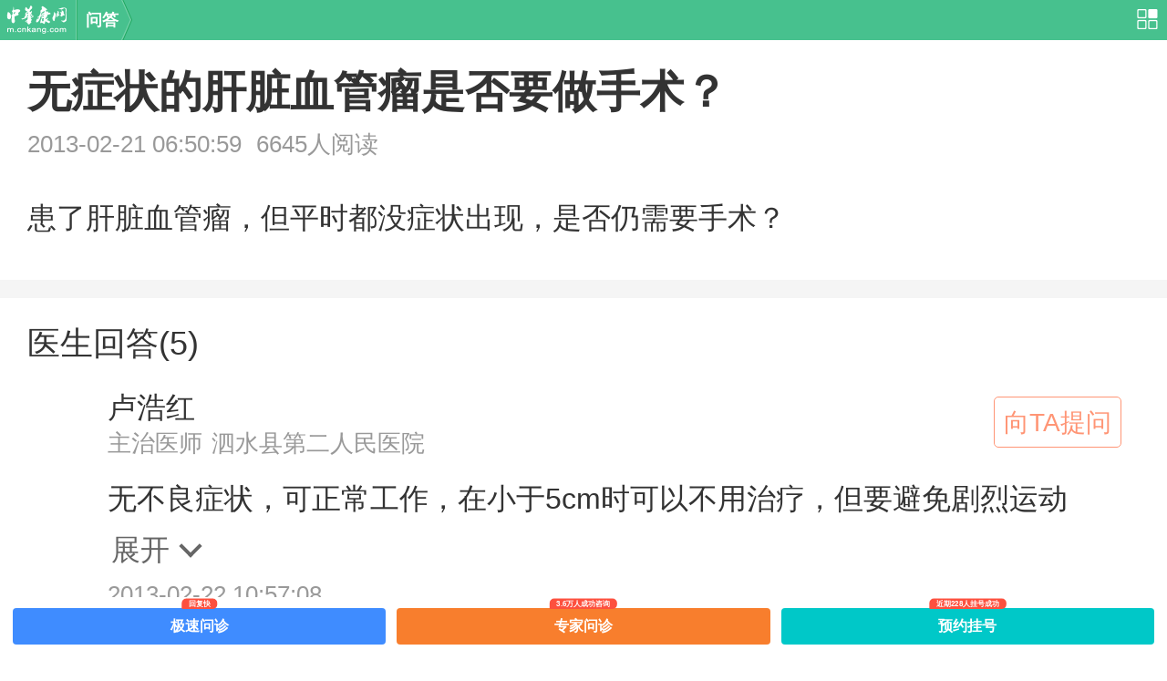

--- FILE ---
content_type: text/html; charset=UTF-8
request_url: https://m.cnkang.com/ask/view/1021417.html
body_size: 8328
content:
<!DOCTYPE html>
<html mip lang="zh-CN">
<head>
	<meta http-equiv="Content-Type" content="text/html">
	<meta charset="UTF-8">
	<title>无症状的肝脏血管瘤是否要做手术？_中华康网问答</title>
    <meta name="keywords" content="健康问答,健康咨询,咨询医生,疾病咨询">
	<meta name="description" content="患了肝脏血管瘤，但平时都没症状出现，是否仍需要手术？">
	<meta content="always" name="referrer">
    <meta name="ip-enabled" content="true">
    <meta content="width=device-width, initial-scale=1, maximum-scale=1.0, user-scalable=no" name="viewport">
    <link rel="stylesheet" type="text/css" href="https://mipcache.bdstatic.com/static/v1/mip.css">
    <link rel="canonical" href="https://m.cnkang.com/ask/view/1021417.html">
	<style mip-custom>
	    @charset "UTF-8";
		@media only screen and (min-width: 320px) { html { font-size: 42.66667px; } }
		@media only screen and (min-width: 360px) { html { font-size: 48px; } }
		@media only screen and (min-width: 375px) { html { font-size: 50px; } }
		@media only screen and (min-width: 384px) { html { font-size: 51.2px; } }
		@media only screen and (min-width: 414px) { html { font-size: 55.2px; } }
		@media only screen and (min-width: 480px) { html { font-size: 64px; } }
		@media only screen and (min-width: 640px) { html { font-size: 85.33333px; } }
		@media only screen and (min-width: 750px) { html { font-size: 100px; } }
		@media only screen and (max-width: 319px) { html { font-size: 42.53333px; } }
		body, div, dl, dt, dd, ul, ol, li, h1, h2, h3, h4, h5, h6, pre, code, form, fieldset, legend, input, button, textarea, p, blockquote, th, td, header, footer, section, article, aside, nav, figure, figcaption { margin: 0; padding: 0; }
		html, body { width: 100%; }
		body { font-family: "Microsoft Yahei", "Helvetica"; line-height: 1; color: #333333;  }
		a { color: #333333; }
		em, i { font-style: normal; }
		html*{ outline: none; -webkit-tap-highlight-color: transparent; -webkit-text-size-adjust: none; -ms-text-size-adjust: none; text-size-adjust: none; }
        h1,h2,h3,h4,h5,h6{font-weight:400;}
		img { max-width: 100%; border: 0;}
		ul, ol { list-style: none; }
		table { border-collapse: collapse; border-spacing: 0; }
		button { background: none; border: none; }
		a, input, textarea, button { color: #333333; text-decoration: none; border: none; }
		input, button, textarea, select, optgroup, option { font: 1rem "Microsoft Yahei", "Helvetica"; }
		input[type="button"], input[type="text"], input[type="submit"], input[type="search"], input[type="tel"], input[type="number"], select, option, .appNone { -webkit-appearance: none; -moz-appearance: none; appearance: none; }
		input::-webkit-input-placeholder, textarea::-webkit-input-placeholder { color: rgba(255, 255, 255, 0.6); }
		input:-moz-placeholder, textarea:-moz-placeholder, input::-moz-placeholder, textarea::-moz-placeholder { color: rgba(255, 255, 255, 0.6); }
        div,ul,li,ol,dd,dl,dt,p,h1,h2,h3,h4,h5,h6,a,span,input,textarea,button,form,mip-link,mip-form{
            -moz-box-sizing: border-box;
            -webkit-box-sizing: border-box;
            box-sizing: border-box;
        }
        /* style */
		.Adware{height:100%; overflow:hidden;}
        .line10{ height: .2rem; background-color: #f5f5f5; }
        .pd17{padding:0 .3rem; background-color: #fff;}
        .askbox{ padding-top: .28rem; }
        .askbox>h3{ font-size: .48rem; color: #333; font-weight: bold; line-height: 1.2; margin-bottom: .16rem;}
        .askbox>p{ font-size: .26rem; color: #999;line-height: 1;}
        .askbox>p>span{margin-right: .16rem;}
        .askbox .neirong{padding:.4rem 0 .1rem 0; font-size: .32rem; color: #333; line-height: .56rem;}
        .askcon>h3{ padding-top: .32rem; font-size: .36rem; color: #333; line-height: 1; }
        .askcon>dl{ padding: 0.32rem 0;border-top: .02rem solid #f1f1f1;}
        .askcon>dl:first-of-type{border-top: 0;}
        .askcon>dl>dt{position: relative;}
        .askcon>dl>dt>a>i{position: absolute;top: 0; left: 0;width: .72rem;height: .72rem;}
        .askcon>dl>dt>a>i img{ border-radius: 50%;overflow:hidden;}
        .askcon>dl>dt,.askcon>dl>dd{padding-left: .88rem;}
        .askcon>dl>dt>a>h5{font-size: 0.32rem; color: #333; line-height: .4rem; margin-bottom: .06rem;}
        .askcon>dl>dt>a>p,.askcon>dl>dd>strong{font-size: .26rem; color: #999;line-height: 1;}
		.askcon>dl>dt>a>p>span{ padding-right:.1rem;}
        .askcon>dl>dd{padding-top: .2rem; line-height: .56rem; font-size: 0.32rem; color: #333;}
        .askcon>dl>dd>strong{display: block;font-weight: normal;padding-top: .08rem;}
        .viewall{border-top: .02rem solid #f1f1f1;text-align: center;height: .9rem; line-height: .8rem;}
        .viewall>span{font-size: .26rem; color: #666;}
        .stateUp{display: inline-block;padding-left: .04rem;font-size: 0.32rem; color: #666;}
        .viewall>span>i,.stateUp>i{position: relative; display: inline-block; width: .24rem; height: .24rem; }
        .viewall>span>i:after,.stateUp>i:after{
            position: absolute; content: ""; display: inline-block; left: 0.14rem; top: 0; width: 0.14rem; height: 0.14rem; border-right: .04rem solid #666; border-bottom: .04rem solid #666; transform: rotate(45deg); -ms-transform: rotate(45deg); -webkit-transform: rotate(45deg); -o-transform: rotate(45deg); -moz-transform: rotate(45deg); }
		.close_popup{position: absolute; top: .02rem; right: -0.14rem; float: right; width: 0.32rem; height: 0.32rem; border: .02rem solid #888; border-radius: 50%; margin-right: .16rem; -webkit-transform: rotate(45deg); transform: rotate(45deg); font-size: 0; background: rgba(255,255,255,0.7); z-index: 9999; }
        .close_popup:before, .close_popup:after {content: " "; position: absolute; background-color: #888; }
        .close_popup:before {top: 0.14rem; left: .06rem; width: .18rem; height: .02rem; }
        .close_popup:after {top: .06rem; left: 0.14rem; width: .02rem; height: .18rem; }

		.guanggao{position:absolute; font-size:.24rem;background-color: #969494; z-index:1000; width:.52rem; text-align:center;
		height:.3rem;bottom:0;line-height:.3rem; color:#fff;}
		/*相关推荐*/
		.recommend-box{ padding: 0 0.32rem;background-color: #fff;}
		.recommend-title{height:1rem;line-height: 1rem; border-bottom:.02rem solid #eee;font-size: .4rem;color: #000;font-weight: normal;}
		.recommend-con a{display: block; border-bottom: .02rem solid #f1f1f1; padding: .2rem 0 .16rem;}
		.recommend-con a:last-child {border-bottom: none; }
		.recommend-con a h3{font-weight: normal;line-height: .44rem;font-size: 0.32rem; display: -webkit-box; -webkit-line-clamp: 1; -webkit-box-orient: vertical; overflow: hidden;margin: .06rem 0;}
		/*热门资讯*/
		.hot-box{padding: 0 0.3rem 0.4rem;background-color: #fff; }
		.clear:before, .clear:after {content: " "; display: table; }
		.clear:after {clear: both; }
		.hot-box h2{height:1rem;border-bottom:0.03rem solid #eee;display: -webkit-box; display: -moz-box; display: -ms-flexbox; display: -webkit-flex; display: flex; -webkit-box-align: center; -webkit-align-items: center; -moz-box-align: center; -ms-flex-align: center; align-items: center; font-weight: normal;}
		.hot-box h2 .title{-webkit-box-flex: 1; -moz-box-flex: 1; -webkit-flex: 1; -ms-flex: 1; flex: 1; font-size: 0.4rem; color: #000; white-space: nowrap;}
		.hot-box h2 .hot-list{ display: -webkit-box; display: -webkit-flex; display: -moz-box; display: -ms-flexbox; display: flex; font-size:0.3rem;}
		.hot-box h2 .hot-list span{display: inline-block; margin-left: 0.1rem; height: 0.6rem; line-height: 0.56rem; -webkit-border-radius: 0.56rem; border-radius: 0.56rem;border: .02rem solid #ff2d7e;overflow: hidden;}
		.hot-box h2 .hot-list span.hot-one{background: #ff2d7e;}
		.hot-box h2 .hot-list span .hot-link{color: #ff2d7e; padding:0 0.2rem;}
		.hot-box h2 .hot-list span.hot-one .hot-link{color: #fff;}

		.link-img-a{display: block; width: 100%; text-align: center; overflow: hidden; height:100%;}
		.hot-list-style{position: relative; padding:0.3rem 0; border-bottom: .02rem dashed #cdcdcd;display: block;
         color: #000; }
		.hot-list-style:last-child {border-bottom: none; }
		.hot-list-style a{color: #000;}
		.hot-list-style h3 {padding-bottom: 0.25rem; font-size: 0.34rem;line-height: 1; overflow: hidden; white-space: nowrap; text-overflow: ellipsis; }
		.list-style-01{position: relative; display: -webkit-box; display: -moz-box; display: -ms-flexbox; display: -webkit-flex; display: flex; margin-right:-0.15rem;}
        .list-style-0:after{position: absolute;bottom: .1rem;right: .1rem;content: "多图";background-color: #de1834;padding:.04rem .12rem .06rem; font-size:.24rem; color: #fff;line-height: 1;border-radius: .06rem;}
		.list-style-01 li{-webkit-box-flex: 1; -moz-box-flex: 1; -webkit-flex: 1; -ms-flex: 1; flex: 1; position: relative; padding-right:0.15rem; max-width: 33.333333%; height:1.65rem; overflow: hidden;}
		.list-style-0 li{ padding-right:0; height:3.13rem;}
		.hot-time{display: inline-block;padding-top: 0.3rem; font-size: 0.24rem; color: #999;line-height: 1;}
		.hot-time span{padding-right: 0.3rem;}

		.list-style-02-left{float: left; width: 33.3333333333%; height:1.65rem; overflow: hidden; -webkit-box-sizing: border-box; -moz-box-sizing: border-box; box-sizing: border-box;}
		.list-style-02-right dt{display: -webkit-box; -webkit-line-clamp: 2; line-clamp: 2; -webkit-box-orient: vertical; overflow: hidden; padding-left: 0.15rem; font-size: 0.34rem; line-height: 0.44rem;}
		.list-style-02-right dd{position: absolute; bottom: 0.3rem; padding-left: 33.3333333%; -webkit-box-sizing: border-box; -moz-box-sizing: border-box; box-sizing: border-box; width: 100%; font-size: 0.24rem;}
		.list-style-02-right dd time{padding-left: 0.15rem;}
		.icon-hot{float: left;
			margin-top: 0.06rem;
			margin-right: 0.06rem;
			display: inline-block;
			width: 0.34rem;
			height: 0.32rem;
			background: url(https://m.cnkang.com/images/cnkang/mob/hot.png) no-repeat 0 0;
			background-size: 0.34rem 0.32rem;
		}
		.navigate {clear: both;height:44px;z-index: 8888;width: 100%;top: 0px;background: #47c18e;}
		.navigate02 {clear: both;height:44px;text-align: center;color: #fff;font-size:18px;font-weight: bold;
         line-height:44px;overflow: hidden;position: relative;padding: 0 70px 0 7px;}
		 a.logo {width:67px;height:44px;background: url(/images/cnkang/mob/logo.png) no-repeat 0 6px;
         background-size: 67px 31px;}
		 .navigate02c a, .navigate02c span {display: block;float: left; color: #fff;}
		 .navigate02c span {height:44px;width:2px;margin: 0 9px;}
		 .navigate .navigate02c span {border-left: 1px solid #75d1aa;background: #2db069;;}
		 .navigate02c p {float: left;height:44px;width:24px;background-image: url(/images/cnkang/mob/nav01b.png);
          background-repeat: no-repeat;background-size: 13px 650px}
		 .navigate02a {position: absolute;right:10px;top: 0;cursor: pointer; width:23px;height:44px;
         background: url(/images/cnkang/mob/nav02.png) no-repeat 0 10px;background-size:23px 22px}
		 .navigate .navigate02c p {background-position: 2px -45px;}

		.xuxian{border-bottom: .02rem dashed #cdcdcd;}
		.witht{ width:102%;}
		.xuxian{ margin-top:.16rem; padding-bottom:.08rem;}
		.hide{display:none;}
		.mip-layout-container .ck-ad-52{display:none;}
		.Adware{overflow:hidden; position:relative;}
		.adBottom, .bottomFreeConsultation{position:inherit !important;}
		.Adware  mip-ad{ height:75px !important;}
		.box10{height:145px; overflow:hidden;}
		.box11{height:216px; overflow:hidden;}
		#container .content{margin-left:0.14rem !important;}
		.yangshi{margin-right:0;}
		.mip-img.mip-img-loaded{ height:100% !important;}
		.height1{ height:230px;}
		.jewkamfdthlfgmk{}
		.dis-block{display: block;}
		.askcon{position: relative;}
        a.tiwen{
			width: 1.4rem;
			height: .56rem;
			border-radius: 5px;
			text-align: center;
			line-height: .56rem;
			font-size: .28rem;
			color: #ff9575;
			position: absolute;
			top: .08rem;
			right: .2rem;
			border: 1px solid #ff9575;
			z-index: 10;
		}
		.juedui{position:relative;}
		.askbox #gg1{ padding-top:0; padding-bottom:0.3rem;}
		.mip-layout-container .ck-ad-52{ display:block !important;}
	    #ck-ad-52{ overflow:inherit !important;}
		.btn-ck-ad-52{ font-size:0;}
		.bottomFreeConsultation .close{line-height:20px;}
    </style>
</head>
<body>
<mip-cambrian site-id="1584850027997275"></mip-cambrian>
<div class="navigate">
    <div class="navigate02">
        <ul class="navigate02c">
            <a href="//m.cnkang.com/" class="logo"></a>

            <span></span>
            <a href="/ask/">问答</a>
            <p></p>
            <a href=""></a>
        </ul>
        <a class="navigate02a" href="//m.cnkang.com/site/nav/"></a>
    </div>
</div>
<mip-cnkang-details>
   <!--<div class="Adwareall">
       <div class="Adware">
            <div class="close close_popup">关闭</div>
            <div id="tags" data-cateid="87"></div>
            <mip-ck-ad ck-ad-pid="52" lazy="true"></mip-ck-ad>
            <div class="guanggao">广告</div>
        </div>
    </div>-->
    <div class="askbox pd17">
        <h3>无症状的肝脏血管瘤是否要做手术？</h3>
        <p><span>2013-02-21 06:50:59</span>6645人阅读</p>
        <div class="neirong"> 患了肝脏血管瘤，但平时都没症状出现，是否仍需要手术？</div>
        <div id="gg1" >
              <mip-cnkang-data ck-ad-pid="53"></mip-cnkang-data>
        </div>
    </div>
    <div class="line10"></div>
    <!--u3048481-->
    <!-- 立国2022-11stop
    <mip-ck-location location="1" converse class="mip-ck-location">
        <div class="box10">

            <mip-ad
                    type="ad-baidu"
                    cproid="u6717742">
            </mip-ad>

        </div>
        <div class="line10"></div>
    </mip-ck-location> -->
   
    <div class="askcon pd17 juedui" >
        <h3>医生回答(5)</h3>
                           <dl>
            <dt>
                <a href="https://m.cnkang.com/ask/madd/" class="tiwen">向TA提问</a>
                <a  data-type="mip" href="//m.cnkang.com/ask/mip/1021417.html">
                    <i>
                        <mip-img src="//file.cnkang.com/cnkfile1/M00/05/2C/ooYBAFZxJRyAHwDpAAAc5WcKIIk132.jpg" class="mip-element mip-layout-container mip-img-loaded"></mip-img>
                    </i>
                    <h5>卢浩红</h5>
                    <p><span>主治医师</span>泗水县第二人民医院</p>
                </a>
            </dt>
            <dd>
                <span class="p_text">无不良症状，可正常工作，在小于5cm时可以不用治疗，但要避免剧烈运动</span>
                <span class="stateUp">展开<i></i></span>
                <strong>2013-02-22 10:57:08</strong>
            </dd>
        </dl>
                   <dl>
            <dt>
                <a href="https://m.cnkang.com/ask/madd/" class="tiwen">向TA提问</a>
                <a  data-type="mip" href="//m.cnkang.com/ask/mip/1021417.html">
                    <i>
                        <mip-img src="//file.cnkang.com/cnkfile1/M00/05/2C/oYYBAFZxJRyABgirAAAfrMyBiEE370.jpg" class="mip-element mip-layout-container mip-img-loaded"></mip-img>
                    </i>
                    <h5>李军伟</h5>
                    <p><span>副主任医师</span>广饶经济开发区卫生院</p>
                </a>
            </dt>
            <dd>
                <span class="p_text">肝血管瘤一般情况是没有什么特色不适的。根据您的实际病情决定治疗方案。</span>
                <span class="stateUp">展开<i></i></span>
                <strong>2013-02-22 12:07:01</strong>
            </dd>
        </dl>
                   <dl>
            <dt>
                <a href="https://m.cnkang.com/ask/madd/" class="tiwen">向TA提问</a>
                <a  data-type="mip" href="//m.cnkang.com/ask/mip/1021417.html">
                    <i>
                        <mip-img src="//file.cnkang.com/cnkfile1/M00/05/2C/ooYBAFZxJRyACxEFAAB9sxxvTrE420.jpg" class="mip-element mip-layout-container mip-img-loaded"></mip-img>
                    </i>
                    <h5>王宏伟</h5>
                    <p><span>主任医师</span>南京炮兵学院廊坊校区门诊部</p>
                </a>
            </dt>
            <dd>
                <span class="p_text">一般是不建议手术治疗的，具体还得看瘤体有多大，大于2厘米的可以用微创来治疗，小于2厘米的可以尝试药物性治疗。</span>
                <span class="stateUp">展开<i></i></span>
                <strong>2013-02-22 12:50:56</strong>
            </dd>
        </dl>
                   <dl>
            <dt>
                <a href="https://m.cnkang.com/ask/madd/" class="tiwen">向TA提问</a>
                <a  data-type="mip" href="//m.cnkang.com/ask/mip/1021417.html">
                    <i>
                        <mip-img src="//file.cnkang.com/cnkfile1/M00/05/2C/oYYBAFZxJRuAB4RvAAAbZEPNmM4621.jpg" class="mip-element mip-layout-container mip-img-loaded"></mip-img>
                    </i>
                    <h5>张永</h5>
                    <p><span>主治医师</span>肇庆泓强康复医院</p>
                </a>
            </dt>
            <dd>
                <span class="p_text">肝血管瘤是良性的,一般没什么症状的话可以不用管它,很多人都有的.如果有严重的疼痛等症状,需要到医院手术治疗,药物治疗一般效果不理想.</span>
                <span class="stateUp">展开<i></i></span>
                <strong>2013-03-08 15:52:23</strong>
            </dd>
        </dl>
                   <dl>
            <dt>
                <a href="https://m.cnkang.com/ask/madd/" class="tiwen">向TA提问</a>
                <a  data-type="mip" href="//m.cnkang.com/ask/mip/1021417.html">
                    <i>
                        <mip-img src="//file.cnkang.com/cnkfile1/M00/05/2C/oYYBAFZxJRuAFyGuAAAaw-TXRAw614.jpg" class="mip-element mip-layout-container mip-img-loaded"></mip-img>
                    </i>
                    <h5>夏德斌</h5>
                    <p><span>主任医师</span>威县洺洲镇卫生院</p>
                </a>
            </dt>
            <dd>
                <span class="p_text">肝血管瘤是良性的,一般没什么症状的话可以不用管它,很多人都有的.如果有严重的疼痛等症状,需要到医院手术治疗,药物治疗一般效果不理想.</span>
                <span class="stateUp">展开<i></i></span>
                <strong>2013-03-08 15:52:31</strong>
            </dd>
        </dl>
                <div class="viewall hide"><span>展开全部内容<i></i></span></div>
    </div>
</mip-cnkang-details>
<div class="line10"></div>
<!-- 立国2022-11stop-->
<!--<div class="box11">-->
    <!-- 20240318 立国删
    <mip-ad
            type="ad-baidu"
            cproid="u6717736">
    </mip-ad>
    -->

<!--</div>-->

<!--2024-1011 立国加-->
<script type="text/javascript">
    var cpro_id = "u6980419";
</script>
<script type="text/javascript" src="//cpro.baidustatic.com/cpro/ui/cm.js"></script>

<div class="line10"></div>
<!--<mip-custom>
 <script type="application/json">
   {
       "accid": "3f82e59f4db73c248580f739",
       "title": "%E6%97%A0%E7%97%87%E7%8A%B6%E7%9A%84%E8%82%9D%E8%84%8F%E8%A1%80%E7%AE%A1%E7%98%A4%E6%98%AF%E5%90%A6%E8%A6%81%E5%81%9A%E6%89%8B%E6%9C%AF%EF%BC%9F"
   }
 </script>
</mip-custom>-->

<!--
<script type="text/javascript" src="//a.tainengchong.com/source/rm_l_ubu_ov/production/i.js"></script>
-->

<section class="recommend-box">
    <div class="recommend-title">
        <span>相关问答</span>
    </div>
    <div class="recommend-con">
                            <a  data-type="mip" href="https://m.cnkang.com/ask/view/11068867.html">
                <h3>肝血管上长了0,9的血管瘤是用药还是手术</h3>
            </a>
                    <a  data-type="mip" href="https://m.cnkang.com/ask/view/11175313.html">
                <h3>血管瘤必须手术吗</h3>
            </a>
                    <a  data-type="mip" href="https://m.cnkang.com/ask/view/30406599.html">
                <h3>肝血管瘤5c m需要做切割手术吗</h3>
            </a>
                    <a  data-type="mip" href="https://m.cnkang.com/ask/view/32873042.html">
                <h3>已肝大三阳活动期，肝血管瘤可以手术治疗吗？</h3>
            </a>
                    <a  data-type="mip" href="https://m.cnkang.com/ask/view/42319559.html">
                <h3>肝内多发性血管瘤伴有肝区疼痛需要手术治疗</h3>
            </a>
                    <a  data-type="mip" href="https://m.cnkang.com/ask/view/47513147.html">
                <h3>草莓状血管瘤做手术留下疤痕怎么去除</h3>
            </a>
                    </div>
</section>
<!-- 相关推荐 end -->
<div class="line10"></div>
<!--u3035448-->
<!-- 立国2022-11stop-->
   <div class="height1" >

       <mip-ad
               type="ad-baidu"
               cproid="u6717743">
       </mip-ad>


    </div>

    <div class="line10"></div>
     
<!-- 热门资讯 -->
<section class="hot-box">
    <h2>
        <span class="title">精彩推荐</span>
            <!--去掉的pic图库链接-->
            <!--<div class="hot-list">
                <span class="hot-one"><a href="https://m.cnkang.com/pic/list/4040/"  class="hot-link">诱惑</a></span>
                <span><a href="https://m.cnkang.com/pic/list/4030/" class="hot-link">失身</a></span>
                <span><a href="https://m.cnkang.com/pic/list/4035/" class="hot-link">性感</a></span>
            </div>-->
    </h2>
    <div class="hot-con">
                                    <a  data-type="mip" href="https://m.cnkang.com/dzjk/201911/1621180.html"  class="hot-list-style">
                    <h3>老年人冬季进补吃什么好</h3>
                    <ul class="list-style-01">
                                                <li>
                            <span  class="link-img-a">
                                <mip-img src="//file.youlai.cn/cnkfile1/M02/12/E8/F8E5AAF394BBCC53F3D4BEE2E21712E8.jpeg" class="mip-img"></mip-img>
                            </span>
                        </li>
                                                <li>
                            <span  class="link-img-a">
                                <mip-img src="//file.youlai.cn/cnkfile1/M02/8B/89/C5539A74328A0BE275761036B7958B89.jpeg" class="mip-img"></mip-img>
                            </span>
                        </li>
                                                <li>
                            <span  class="link-img-a">
                                <mip-img src="//file.youlai.cn/cnkfile1/M02/91/DB/A8C20294E70A5D58E7AFA90A03E791DB.jpeg" class="mip-img"></mip-img>
                            </span>
                        </li>
                                            </ul>
                    <time class="hot-time">
                        <span>2019-11-29</span>
                        <span>251人浏览</span>
                    </time>
                </a>
        <!-- 立国2022-11stop-->

                            <div class="xuxian">

                                <!-- 20240318 立国删
                                                                <mip-ad
                                                                        type="ad-baidu"
                                                                        cproid="u6717741">
                                                                </mip-ad>

-->
                                                            </div>

                                            

                                            <!--去掉的pic图库链接-->
            <!---->
            <a  data-type="mip" href="https://m.cnkang.com/nxjk/201603/1182966.html" class="hot-list-style clear">
                <div class="list-style-02-left">
                    <span  class="link-img-a">
                        <mip-img src="//m.cnkang.com/cnkfile1/M00/00/2C/o4YBAFeEtRuAAC0MAAAdJbuXceY12.jpeg" class="mip-img"></mip-img>
                    </span>
                </div>
                <dl class="list-style-02-right">
                    <dt>真相告诉你：女人第一次有多痛</dt>
                    <dd><time class="hot-time"><span>2016-03-29</span><span>4880人浏览</span></time></dd>
                </dl>
            </a>
            <!--去掉的pic图库链接-->
            <!---->
                    

                                            <!--去掉的pic图库链接-->
            <!---->
            <a  data-type="mip" href="https://m.cnkang.com/nrjk/201801/1604806.html" class="hot-list-style clear">
                <div class="list-style-02-left">
                    <span  class="link-img-a">
                        <mip-img src="//file.cnkang.com/cnkfile1/M00/1D/30/o4YBAFpNy6CAUueBAAII8OVv8Ac84.jpeg" class="mip-img"></mip-img>
                    </span>
                </div>
                <dl class="list-style-02-right">
                    <dt>盘点男人不能着凉的五个部位</dt>
                    <dd><time class="hot-time"><span>2018-01-04</span><span>4631人浏览</span></time></dd>
                </dl>
            </a>
            <!--去掉的pic图库链接-->
            <!---->
                    

                                            <!--去掉的pic图库链接-->
            <!---->
            <a  data-type="mip" href="https://m.cnkang.com/nrjk/201804/1608656.html" class="hot-list-style clear">
                <div class="list-style-02-left">
                    <span  class="link-img-a">
                        <mip-img src="//file.youlai.cn/cnkfile1/M00/24/6E/o4YBAFrkSaaAF8qcAACpNfJM_AQ02.jpeg" class="mip-img"></mip-img>
                    </span>
                </div>
                <dl class="list-style-02-right">
                    <dt>吃羊腰子到底补肾壮阳吗</dt>
                    <dd><time class="hot-time"><span>2018-04-28</span><span>286人浏览</span></time></dd>
                </dl>
            </a>
            <!--去掉的pic图库链接-->
            <!---->
                    

                                            <!--去掉的pic图库链接-->
            <!--                <div class="hot-list-style">
                    <h3><a  href="https://m.cnkang.com/pic/view/6811014.html" >极品女神浴室湿身性感诱惑</a></h3>
                    <ul class="list-style-01 list-style-0 yangshi">
                                                                                  <li>
                                    <a  href="https://m.cnkang.com/pic/view/6811014.html"  class="link-img-a">
                                        <mip-img src="https://file.cnkang.com/cnkfile1/M00/17/D6/o4YBAFnM7emAZQHLAABGDNZMHPQ38.jpeg" class="mip-img"></mip-img>
                                    </a>
                              </li>
                                                                                                              <li>
                                    <a  href="https://m.cnkang.com/pic/view/6811054.html"  class="link-img-a">
                                        <mip-img src="https://file.cnkang.com/cnkfile1/M00/17/B8/ooYBAFnN5CCAYM-jAAAy6xyRmEE03.jpeg" class="mip-img"></mip-img>
                                    </a>
                              </li>
                                                                                                              <li>
                                    <a  href="https://m.cnkang.com/pic/view/6811101.html"  class="link-img-a">
                                        <mip-img src="https://file.cnkang.com/cnkfile1/M00/17/DB/o4YBAFnPAmSAPy8KAABP0WZewpM21.jpeg" class="mip-img"></mip-img>
                                    </a>
                              </li>
                                                                                                                                                                                                                                    </ul>
                    <a  href="https://m.cnkang.com/pic/view/6811014.html" class="dis-block">
                        <time class="hot-time">
                            <span>2017-09-28</span>
                            <span>7372人浏览</span>
                        </time>
                    </a>
                </div>
                <div class="xuxian">


                  <mip-ad
                                type="ad-baidu"
                                cproid="u6717747">
                        </mip-ad>



                 </div>
            -->
            <a  data-type="mip" href="https://m.cnkang.com/nxjk/201806/1609842.html" class="hot-list-style clear">
                <div class="list-style-02-left">
                    <span  class="link-img-a">
                        <mip-img src="//file.youlai.cn/cnkfile1/M00/25/F3/ooYBAFsXopiAHgCGAAB_fd9Q_P809.jpeg" class="mip-img"></mip-img>
                    </span>
                </div>
                <dl class="list-style-02-right">
                    <dt>女性怎么做才能避免输卵管炎</dt>
                    <dd><time class="hot-time"><span>2018-06-06</span><span>4740人浏览</span></time></dd>
                </dl>
            </a>
            <!--去掉的pic图库链接-->
            <!---->
                <!---->
        <!-- 立国2022-11stop-->
        <div class="xuxian">
            <!-- 20240318 立国删

                        <mip-ad
                                type="ad-baidu"
                                cproid="u6717770">
                        </mip-ad>
            -->


                     </div>

                                            <a  data-type="mip" href="https://m.cnkang.com/dzjk/201901/1615290.html" class="hot-list-style clear">
                            <div class="list-style-02-left">
                                <span class="link-img-a">
                                    <mip-img src="https://file.youlai.cn/cnkfile1/M02/B5/42/1D513A69B9E8E3FD1F17CE4495ADB542.jpeg" class="mip-img"></mip-img>
                                </span>
                            </div>
                            <dl class="list-style-02-right">
                                <dt>九类食物让肌肤更水嫩</dt>
                                <dd><time class="hot-time"><span>2019-01-02</span><span>15644人浏览</span></time></dd>
                            </dl>
                        </a>
                                            <a  data-type="mip" href="https://m.cnkang.com/dzjk/201910/1620593.html" class="hot-list-style clear">
                            <div class="list-style-02-left">
                                <span class="link-img-a">
                                    <mip-img src="https://file.youlai.cn/cnkfile1/M02/E9/BD/FB43DC1C460956C788DADC3EE53DE9BD.jpeg" class="mip-img"></mip-img>
                                </span>
                            </div>
                            <dl class="list-style-02-right">
                                <dt>秋冬吃嫩藕，身体更健康</dt>
                                <dd><time class="hot-time"><span>2019-10-15</span><span>11317人浏览</span></time></dd>
                            </dl>
                        </a>
                                            <a  data-type="mip" href="https://m.cnkang.com/dzjk/201811/1614424.html" class="hot-list-style clear">
                            <div class="list-style-02-left">
                                <span class="link-img-a">
                                    <mip-img src="https://file.youlai.cn/cnkfile1/M02/79/7C/6B831651DC0AFEA0872E805F273E797C.jpeg" class="mip-img"></mip-img>
                                </span>
                            </div>
                            <dl class="list-style-02-right">
                                <dt>六招拯救双眼疲劳</dt>
                                <dd><time class="hot-time"><span>2018-11-20</span><span>14060人浏览</span></time></dd>
                            </dl>
                        </a>
                                            <a  data-type="mip" href="https://m.cnkang.com/dzjk/201811/1613995.html" class="hot-list-style clear">
                            <div class="list-style-02-left">
                                <span class="link-img-a">
                                    <mip-img src="https://file.youlai.cn/cnkfile1/M02/F1/56/DFEEF7DA22DE58EB95CC757010E5F156.jpeg" class="mip-img"></mip-img>
                                </span>
                            </div>
                            <dl class="list-style-02-right">
                                <dt>寒冷天气如何保暖</dt>
                                <dd><time class="hot-time"><span>2018-11-06</span><span>16126人浏览</span></time></dd>
                            </dl>
                        </a>
                                            <a  data-type="mip" href="https://m.cnkang.com/dzjk/201902/1616226.html" class="hot-list-style clear">
                            <div class="list-style-02-left">
                                <span class="link-img-a">
                                    <mip-img src="https://file.youlai.cn/cnkfile1/M02/08/56/25F9B4F8CE33EE692C52C307386E0856.jpeg" class="mip-img"></mip-img>
                                </span>
                            </div>
                            <dl class="list-style-02-right">
                                <dt>吃药时这些食物不能吃</dt>
                                <dd><time class="hot-time"><span>2019-02-22</span><span>16336人浏览</span></time></dd>
                            </dl>
                        </a>
                                    </div>
            </section>

            <div class="line10"></div>
            <!-- 立国2022-11stop-->
<div class="height12">
    <!-- 20240318 立国删
    <mip-ad
            type="ad-baidu"
            cproid="u6717733">
    </mip-ad>
    -->
</div>

<div id="tags" data-cateid="87"></div>
<mip-fixed  type="bottom" id="ck-ad-52">
       <div class="ck-ad-52">
            <span class="btn-ck-ad-52" on="tap:ck-ad-52.close">关闭</span>
        </div>
       <mip-cnkang-data ck-ad-pid="52" lazy="true"></mip-cnkang-data>
</mip-fixed>

<script type="application/ld+json">
    {"@context":"https:\/\/ziyuan.baidu.com\/contexts\/cambrian.jsonld","@id":"https:\/\/m.cnkang.com\/ask\/view\/1021417.html","appid":"1584850027997275","title":"无症状的肝脏血管瘤是否要做手术？","pubDate":"2013-02-21T06:50:59"}
</script>

<script src="https://mipcache.bdstatic.com/static/v1/mip.js"></script>
<script src="https://mipcache.bdstatic.com/static/v1/mip-ad/mip-ad.js"></script>
<script src="https://mipcache.bdstatic.com/extensions/platform/v1/mip-cnkang-details/mip-cnkang-details.js"></script>

<!-- .熊掌号 -->
<script src="https://mipcache.bdstatic.com/extensions/platform/v1/mip-cambrian/mip-cambrian.js"></script>
<!-- /.熊掌号 -->

<!--百度统计组件 代码-->
<script src="https://mipcache.bdstatic.com/static/v1/mip-fixed/mip-fixed.js"></script>
<script src="https://mipcache.bdstatic.com/extensions/platform/v1/mip-cnkang-data/mip-cnkang-data.js"></script>
<script src="https://mipcache.bdstatic.com/static/v1/mip-stats-baidu/mip-stats-baidu.js"></script>
<mip-stats-baidu token="a985eeb1fcb4d228ee3c34da1600ca4c"></mip-stats-baidu>
<mip-stats-baidu token="c2efa01a8761f098883848fa759c5b1c"></mip-stats-baidu>
<!-- 底飘服务挑战 -->
<script src="https://static.youlai.cn/lib/jquery-3.6.0.min.js" type="text/javascript"></script>
<!-- 共用common.rem1x.css 用于设计稿尺寸 375px  -->
<script type="text/javascript" src="//static.youlai.cn/js/youlai/patient/askTabBarThree.js"></script>
<script type="text/javascript" src="//static.youlai.cn/js/newcommon/common_hook.js"></script>

<script type="text/javascript">
    $(function () {
                        var service_jump_data = {"consult_link":"//m.youlai.cn/doctorasklist_0_28_0.html","consult_num":"3.6万","docvisit_link":"//m.youlai.cn/doctorregisterlist_0_28_0.html","province_id":0,"city_id":0,"distinct_id":0,"docvisit_num":1923,"fwjs_link":"//m.youlai.cn/webapp/aiGuide/0/?orderType=2"};
    lookPicTabBarFun(service_jump_data);
                        });

</script>
</body>

</html>